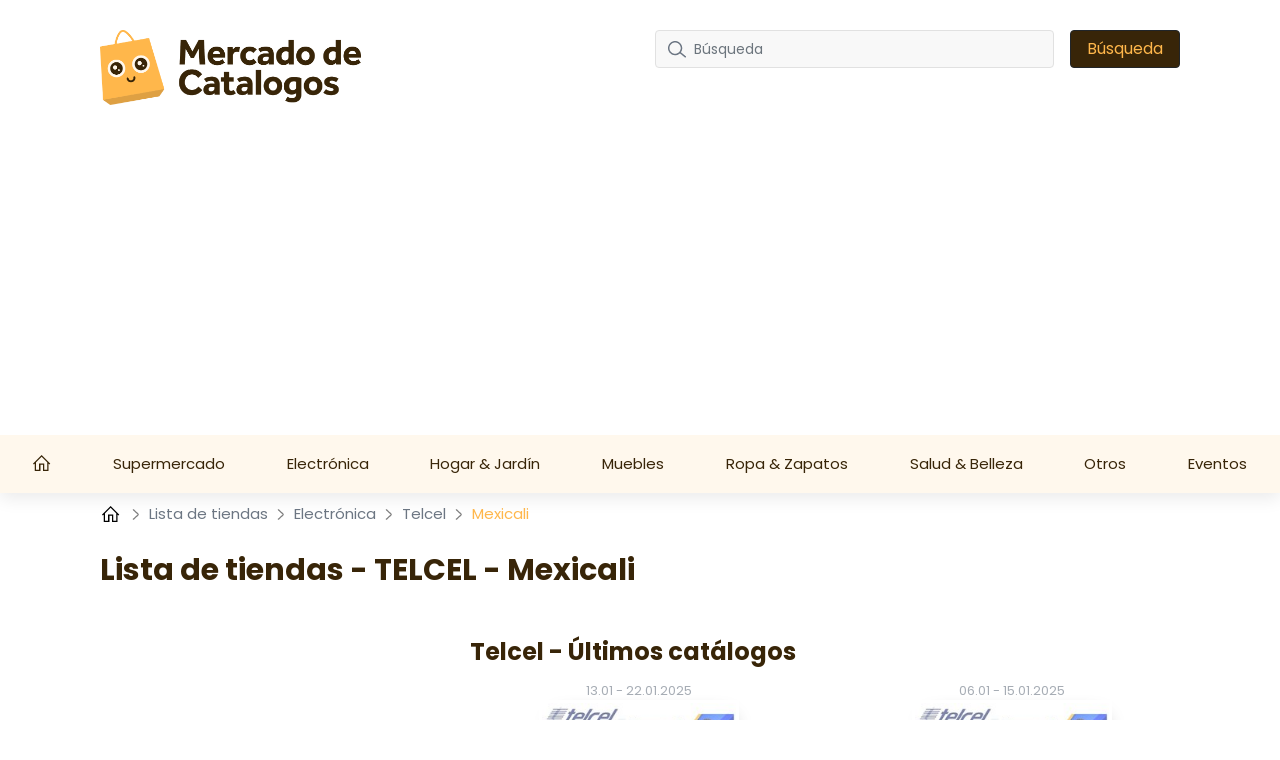

--- FILE ---
content_type: text/html; charset=UTF-8
request_url: https://mercadodecatalogos.com/tiendas/telcel/mexicali
body_size: 15247
content:
<!DOCTYPE html>

<html lang="es-MX">


<head>
    <meta charset="UTF-8" />
    <meta http-equiv="X-UA-Compatible" content="IE=edge" />
    <!-- Required meta tags for responsive -->
    <meta name="viewport" content="width=device-width, initial-scale=1, shrink-to-fit=no" />
    
    <!-- The above 3 meta tags *must* come first in the head; any other head content must come *after* these tags -->
    <!-- Favicon and touch icons -->
    <link rel="shortcut icon" href="/build/template-6/images/favicon.6f4cb1bb.png" />
    <meta name="misapplication-TileColor" content="#ffffff" />
    <meta name="theme-color" content="#ffffff" />
    <!-- gmail verification -->
    <meta name="google-site-verification" content="" />

    
    
    <!-- Open Graph data -->
    <meta property="og:title" content="Tiendas TELCEL Mexicali - ℹ️ horarios de apertura - mercadodecatalogos.com " />
    <meta property="og:type" content="website" />

        <meta name="description" content="Tiendas Telcel en Mexicali. Direcciones, horario de apertura, catálogos de las ofertas actuales." />


    <!-- Website title -->
    <title>Tiendas TELCEL Mexicali - ℹ️ horarios de apertura - mercadodecatalogos.com </title>
        <link rel="canonical" href="https://mercadodecatalogos.com/tiendas/telcel/mexicali">

    

    <link rel="shortcut icon" href="/build/template-6/images/favicon.6f4cb1bb.png" />

    <!-- HTML5 shim and Respond.js for IE8 support of HTML5 elements and media queries -->
    <!-- WARNING: Respond.js doesn't work if you view the page via file:// -->
    <!--[if lt IE 9]>
    <script src="https://cdnjs.cloudflare.com/ajax/libs/html5shiv/3.7.3/html5shiv.min.js"></script>
    <script src="https://cdnjs.cloudflare.com/ajax/libs/respond.js/1.4.2/respond.min.js"></script>
    <![endif]-->

    <link rel="stylesheet" href="/build/template-6/app.8d99149f.css">

    <script type="text/javascript">
    var encore = {
        locale: 'es-MX',
        search: {},
        cs: {},
        gdpr: {},
        oneSignal: {},
        pushPushGo: {},
        mailchimp: {},
        s3Path: "https://static.mercadodecatalogos.com/",
        privacyPolicyPdfFilename: "privacy-policy.pdf",
        limitedByGDPR: "1" ? false : true,
        analytics: {},
        shop: {},
        device: 'mobile',
    };

    encore.search.pubId = 'partner-pub-5425935854077758';
    encore.search.styleId = '9946560303';

    encore.cs.debug = false;
    encore.cs.csacc = "US";
    encore.cs.serverTimeZone = "-7, -5";
    encore.cs.serverCountryCode = "MX";
    encore.cs.newsletterCountrySpecificEnabled = "1";
    encore.cs.pushNotificationCountrySpecificEnabled = "1";
    encore.cs.addHomeScreenCountrySpecificEnabled = "1";

    encore.gdpr.isCookiePolicyActive = false;
    encore.gdpr.cookieConsentNotSet = false;
    encore.gdpr.newGdprPercentage = 0;
    encore.gdpr.isEnableCountrySpecificGDPR = "";

    encore.oneSignal.enabled = parseInt('') === 1 ? true : false;
    encore.oneSignal.appId = '7bd5aa5d-3e16-4a2c-a684-06409c821cd5';

    encore.pushPushGo.enabled = parseInt('1') === 1 ? true : false;
    encore.pushPushGo.appId = '61ea7ad07865e484fa9a5d46';

    encore.mailchimp.appId = '49facc2b5056029a0640b71e0';
    encore.mailchimp.delay = '90';
    encore.mailchimp.formUrl = 'https://mercadodecatalogos.us6.list-manage.com/subscribe/post?u=454d6b63a5c08b5c24c77a668&amp;amp;id=52faf42210&amp;amp;v_id=3531&amp;amp;f_id=009854e3f0';
    encore.mailchimp.gdprID = '72085';

    encore.analytics.ads_tracking_enabled = parseInt('1');
    encore.analytics.ads_tracking_click_conversion = 'AW-581184125/QPdwCJ27pckYEP3UkJUC';

    encore.shop.shopName = 'Telcel'
    encore.shop.shopSlug = '';
</script>

	    
    <script src="/build/template-6/runtime.96974f4a.js"></script><script src="/build/template-6/824.5b28facf.js"></script><script src="/build/template-6/app.3a0a3fd4.js"></script>

            <script async src="https://www.googletagmanager.com/gtag/js?id=UA-190348039-1"></script>
        <script>
            window.dataLayer = window.dataLayer || [];
            function gtag(){dataLayer.push(arguments);}
            $(document).ready(function(){
                window['ga-disable-UA-190348039-1'] = !encore.gdpr.analyticalEnabled;
                gtag("js", new Date());
                gtag("config", "UA-190348039-1");
            });
        </script>
            <script async src="https://www.googletagmanager.com/gtag/js?id=AW-581184125"></script>
        <script>
            window.dataLayer = window.dataLayer || [];
            function gtag(){dataLayer.push(arguments);}
            $(document).ready(function(){
                window['ga-disable-AW-581184125'] = !encore.gdpr.analyticalEnabled;
                gtag("js", new Date());
                gtag("config", "AW-581184125");
            });
        </script>
            <script async src="https://www.googletagmanager.com/gtag/js?id=G-S32VCJWQR6"></script>
        <script>
            window.dataLayer = window.dataLayer || [];
            function gtag(){dataLayer.push(arguments);}
            $(document).ready(function(){
                window['ga-disable-G-S32VCJWQR6'] = !encore.gdpr.analyticalEnabled;
                gtag("js", new Date());
                gtag("config", "G-S32VCJWQR6");
            });
        </script>
            <script async src="https://www.googletagmanager.com/gtag/js?id=G-MKF0721ZW0"></script>
        <script>
            window.dataLayer = window.dataLayer || [];
            function gtag(){dataLayer.push(arguments);}
            $(document).ready(function(){
                window['ga-disable-G-MKF0721ZW0'] = !encore.gdpr.analyticalEnabled;
                gtag("js", new Date());
                gtag("config", "G-MKF0721ZW0");
            });
        </script>
                            <script async src="https://pagead2.googlesyndication.com/pagead/js/adsbygoogle.js?client=ca-pub-5425935854077758"
     crossorigin="anonymous"></script> <meta name="verify-admitad" content="db135b36e8" />
                
    
    
</head>

<body>

    
<!-- Main Coding Start Here -->




<header class="header">
    <div class="top">
        <div class="container">
            <div class="row">
                <div class="logo-box template-6">
                    <a href="/">
                        <img src="https://static.mercadodecatalogos.com/images/logo.png" alt="logo" class="img-fluid" />
                    </a>
                </div>

                <div class="border-shadow"></div>

                <div class="header-search-row template-6">
                    <button class="navbar-toggler collapsed" type="button" data-bs-toggle="collapse" data-bs-target="#nav-toggle" aria-controls="nav-toggle"
                            aria-expanded="false" aria-label="Toggle navigation">
                        <i class="fas fa-bars"></i>
                    </button>

                    <form id="search-form" class="header-search d-none d-xl-flex align-items-center justify-content-xl-end"
                          method="GET" action="/busqueda">
                        <div class="" id="searchBox">
                            <input name="query" type="text" class="form-control search-control me-3"
                                   placeholder="Búsqueda"/>
                            <button type="submit" class="btn btn-dark px-3">Búsqueda</button>
                        </div>
                        <i class="fas fa-search navbar-toggler" data-bs-toggle="collapse" data-bs-target="#searchBox" aria-controls="#searchBox"></i>
                    </form>
                    <div class="d-none d-xl-flex">
                        <div id="invalid-query" class="invalid-feedback">
                            La pregunta tiene que ser entre 2 y 50 carácteres                        </div>
                    </div>
                </div>
            </div>
        </div>
    </div>
    <div class="red-shadow"></div>
    <nav class="navbar navbar-expand-xl py-xl-0 border-0">
        <div class="navbar-menu">
            <div class="navbar-container wide">
                <div class="collapse  navbar-collapse" id="nav-toggle">
                    <ul class="navbar-nav align-items-xl-stretch justify-content-xl-between w-100 pb-2 pb-lg-0">
                        <li class="nav-item">
                            <a class="nav-link" href="/">
                                                                    <svg style="margin-top: -4px;" width="18" height="18" viewBox="0 0 18 16" fill="none" xmlns="http://www.w3.org/2000/svg">
    <path d="M8.63985 0L8.18704 0.432654L0 8.6197L0.906243 9.52594L1.71235 8.71794V16H7.3803V9.70228H9.89939V16H15.5673V8.71794L16.3741 9.52531L17.2797 8.6197L9.09266 0.432654L8.63985 0ZM8.63985 1.79107L14.3078 7.45903V14.7405H11.1589V8.44273H6.12076V14.7405H2.9719V7.4584L8.63985 1.79107Z" fill="white" />
</svg>
                                                            </a>
                        </li>

                        
                        
                                                    <li class="nav-item dropdown has-megamenu">
                                <a class="nav-link d-none d-lg-block" href="/supermercado">
                                    Supermercado
                                </a>
                                <a class="nav-link nav-link-mobile d-md-block d-lg-none" href="/supermercado"  data-bs-toggle="dropdown">
                                    Supermercado
                                </a>
                                <div class="dropdown-menu megamenu" >
                                    <div class="row g-3">
                                                                                <a href="/7-eleven" class="col-lg-3 dropdown-position">
                                             7-Eleven
                                        </a>
                                                                            <a href="/alsuper" class="col-lg-3 dropdown-position">
                                             Alsuper
                                        </a>
                                                                            <a href="/bodega-aurrera" class="col-lg-3 dropdown-position">
                                             Bodega Aurrera
                                        </a>
                                                                            <a href="/calimax" class="col-lg-3 dropdown-position">
                                             Calimax
                                        </a>
                                                                            <a href="/casa-ley" class="col-lg-3 dropdown-position">
                                             Casa Ley
                                        </a>
                                                                            <a href="/chedraui" class="col-lg-3 dropdown-position">
                                             Chedraui
                                        </a>
                                                                            <a href="/costco" class="col-lg-3 dropdown-position">
                                             Costco
                                        </a>
                                                                            <a href="/heb" class="col-lg-3 dropdown-position">
                                             HEB
                                        </a>
                                                                            <a href="/la-comer" class="col-lg-3 dropdown-position">
                                             La Comer
                                        </a>
                                                                            <a href="/oxxo" class="col-lg-3 dropdown-position">
                                             Oxxo
                                        </a>
                                                                            <a href="/s-mart" class="col-lg-3 dropdown-position">
                                             S-Mart
                                        </a>
                                                                            <a href="/soriana" class="col-lg-3 dropdown-position">
                                             Soriana
                                        </a>
                                                                            <a href="/walmart" class="col-lg-3 dropdown-position">
                                             Walmart
                                        </a>
                                                                            <a href="/walmart-express" class="col-lg-3 dropdown-position">
                                             Walmart Express
                                        </a>
                                                                        </div>
                                </div>
                            </li>
                                                    <li class="nav-item dropdown has-megamenu">
                                <a class="nav-link d-none d-lg-block" href="/electronica">
                                    Electrónica
                                </a>
                                <a class="nav-link nav-link-mobile d-md-block d-lg-none" href="/electronica"  data-bs-toggle="dropdown">
                                    Electrónica
                                </a>
                                <div class="dropdown-menu megamenu" >
                                    <div class="row g-3">
                                                                                <a href="/mobo" class="col-lg-3 dropdown-position">
                                             Mobo
                                        </a>
                                                                            <a href="/office-depot" class="col-lg-3 dropdown-position">
                                             Office Depot
                                        </a>
                                                                            <a href="/radioshack" class="col-lg-3 dropdown-position">
                                             RadioShack
                                        </a>
                                                                            <a href="/sams-club" class="col-lg-3 dropdown-position">
                                             Sam&#039;s Club
                                        </a>
                                                                            <a href="/steren" class="col-lg-3 dropdown-position">
                                             Steren
                                        </a>
                                                                            <a href="/telcel" class="col-lg-3 dropdown-position">
                                             Telcel
                                        </a>
                                                                            <a href="/telmex" class="col-lg-3 dropdown-position">
                                             Telmex
                                        </a>
                                                                        </div>
                                </div>
                            </li>
                                                    <li class="nav-item dropdown has-megamenu">
                                <a class="nav-link d-none d-lg-block" href="/hogar-jardin">
                                    Hogar &amp; Jardín
                                </a>
                                <a class="nav-link nav-link-mobile d-md-block d-lg-none" href="/hogar-jardin"  data-bs-toggle="dropdown">
                                    Hogar &amp; Jardín
                                </a>
                                <div class="dropdown-menu megamenu" >
                                    <div class="row g-3">
                                                                                <a href="/betterware" class="col-lg-3 dropdown-position">
                                             Betterware
                                        </a>
                                                                            <a href="/home-depot" class="col-lg-3 dropdown-position">
                                             Home Depot
                                        </a>
                                                                            <a href="/home-interiors" class="col-lg-3 dropdown-position">
                                             Home Interiors
                                        </a>
                                                                            <a href="/vianney" class="col-lg-3 dropdown-position">
                                             Vianney
                                        </a>
                                                                        </div>
                                </div>
                            </li>
                                                    <li class="nav-item dropdown has-megamenu">
                                <a class="nav-link d-none d-lg-block" href="/muebles">
                                    Muebles
                                </a>
                                <a class="nav-link nav-link-mobile d-md-block d-lg-none" href="/muebles"  data-bs-toggle="dropdown">
                                    Muebles
                                </a>
                                <div class="dropdown-menu megamenu" >
                                    <div class="row g-3">
                                                                                <a href="/colchas-concord" class="col-lg-3 dropdown-position">
                                             Colchas Concord
                                        </a>
                                                                            <a href="/muebles-america" class="col-lg-3 dropdown-position">
                                             Muebles America
                                        </a>
                                                                            <a href="/muebles-dico" class="col-lg-3 dropdown-position">
                                             Muebles Dico
                                        </a>
                                                                        </div>
                                </div>
                            </li>
                                                    <li class="nav-item dropdown has-megamenu">
                                <a class="nav-link d-none d-lg-block" href="/ropa-zapatos">
                                    Ropa &amp; Zapatos
                                </a>
                                <a class="nav-link nav-link-mobile d-md-block d-lg-none" href="/ropa-zapatos"  data-bs-toggle="dropdown">
                                    Ropa &amp; Zapatos
                                </a>
                                <div class="dropdown-menu megamenu" >
                                    <div class="row g-3">
                                                                                <a href="/andrea" class="col-lg-3 dropdown-position">
                                             Andrea
                                        </a>
                                                                            <a href="/bershka" class="col-lg-3 dropdown-position">
                                             Bershka
                                        </a>
                                                                            <a href="/cklass" class="col-lg-3 dropdown-position">
                                             Cklass
                                        </a>
                                                                            <a href="/ilusion" class="col-lg-3 dropdown-position">
                                             Ilusion
                                        </a>
                                                                            <a href="/impuls" class="col-lg-3 dropdown-position">
                                             Impuls
                                        </a>
                                                                            <a href="/liverpool" class="col-lg-3 dropdown-position">
                                             Liverpool
                                        </a>
                                                                            <a href="/mundo-terra" class="col-lg-3 dropdown-position">
                                             Mundo Terra
                                        </a>
                                                                            <a href="/price-shoes" class="col-lg-3 dropdown-position">
                                             Price Shoes
                                        </a>
                                                                            <a href="/privalia" class="col-lg-3 dropdown-position">
                                             Privalia
                                        </a>
                                                                            <a href="/sc-pakar" class="col-lg-3 dropdown-position">
                                             SC Pakar
                                        </a>
                                                                            <a href="/sears" class="col-lg-3 dropdown-position">
                                             SEARS
                                        </a>
                                                                            <a href="/suburbia" class="col-lg-3 dropdown-position">
                                             Suburbia
                                        </a>
                                                                            <a href="/waldos" class="col-lg-3 dropdown-position">
                                             Waldo&#039;s
                                        </a>
                                                                        </div>
                                </div>
                            </li>
                                                    <li class="nav-item dropdown has-megamenu">
                                <a class="nav-link d-none d-lg-block" href="/salud-belleza">
                                    Salud &amp; Belleza
                                </a>
                                <a class="nav-link nav-link-mobile d-md-block d-lg-none" href="/salud-belleza"  data-bs-toggle="dropdown">
                                    Salud &amp; Belleza
                                </a>
                                <div class="dropdown-menu megamenu" >
                                    <div class="row g-3">
                                                                                <a href="/avon" class="col-lg-3 dropdown-position">
                                             Avon
                                        </a>
                                                                            <a href="/cyzone" class="col-lg-3 dropdown-position">
                                             Cyzone
                                        </a>
                                                                            <a href="/esika" class="col-lg-3 dropdown-position">
                                             Esika
                                        </a>
                                                                            <a href="/farmacia-benavides" class="col-lg-3 dropdown-position">
                                             Farmacia Benavides
                                        </a>
                                                                            <a href="/farmacia-guadalajara" class="col-lg-3 dropdown-position">
                                             Farmacia Guadalajara
                                        </a>
                                                                            <a href="/farmacias-del-ahorro" class="col-lg-3 dropdown-position">
                                             Farmacias del Ahorro
                                        </a>
                                                                            <a href="/farmacias-similares" class="col-lg-3 dropdown-position">
                                             Farmacias Similares
                                        </a>
                                                                            <a href="/fuller" class="col-lg-3 dropdown-position">
                                             Fuller
                                        </a>
                                                                            <a href="/jafra" class="col-lg-3 dropdown-position">
                                             Jafra
                                        </a>
                                                                            <a href="/lbel" class="col-lg-3 dropdown-position">
                                             L&#039;BEL
                                        </a>
                                                                            <a href="/mary-kay" class="col-lg-3 dropdown-position">
                                             Mary Kay
                                        </a>
                                                                            <a href="/natura" class="col-lg-3 dropdown-position">
                                             Natura
                                        </a>
                                                                            <a href="/oriflame" class="col-lg-3 dropdown-position">
                                             Oriflame
                                        </a>
                                                                            <a href="/yves-rocher" class="col-lg-3 dropdown-position">
                                             Yves Rocher
                                        </a>
                                                                        </div>
                                </div>
                            </li>
                                                    <li class="nav-item dropdown has-megamenu">
                                <a class="nav-link d-none d-lg-block" href="/otros">
                                    Otros
                                </a>
                                <a class="nav-link nav-link-mobile d-md-block d-lg-none" href="/otros"  data-bs-toggle="dropdown">
                                    Otros
                                </a>
                                <div class="dropdown-menu megamenu" >
                                    <div class="row g-3">
                                                                                <a href="/autozone" class="col-lg-3 dropdown-position">
                                             AutoZone
                                        </a>
                                                                            <a href="/coppel" class="col-lg-3 dropdown-position">
                                             Coppel
                                        </a>
                                                                            <a href="/woolworth" class="col-lg-3 dropdown-position">
                                             Del Sol Woolworth
                                        </a>
                                                                            <a href="/famsa" class="col-lg-3 dropdown-position">
                                             Famsa
                                        </a>
                                                                            <a href="/hemsa" class="col-lg-3 dropdown-position">
                                             HEMSA
                                        </a>
                                                                            <a href="/infra" class="col-lg-3 dropdown-position">
                                             Infra
                                        </a>
                                                                            <a href="/la-europea" class="col-lg-3 dropdown-position">
                                             La Europea
                                        </a>
                                                                            <a href="/tupperware" class="col-lg-3 dropdown-position">
                                             Tupperware
                                        </a>
                                                                        </div>
                                </div>
                            </li>
                        
                                                    <li class="nav-item">
                                <a
                                    class="nav-link"
                                    href="/eventos"
                                >Eventos</a>
                            </li>
                                            </ul>

                    <div class="search-form d-xl-none w-100 pe-2">
                        <form id="search-form-collapse" method="GET" action="/busqueda">
                            <div class="inner-addon right-addon">
                                <button class="border-0" type="submit">
                                    <i class="fas fa-search"></i>
                                </button>
                                <input name="query" type="text" class="form-control search-control" placeholder="Búsqueda"/>
                            </div>
                        </form>
                    </div>
                </div>
                <div class="search-form d-xl-none w-100 pe-2">
                    <form id="search-form-collapse" method="GET" action="/busqueda">
                        <div class="inner-addon right-addon">
                            <button class="border-0" type="submit">
                                <i class="fas fa-search"></i>
                            </button>
                            <input name="query" type="text" class="form-control search-control" placeholder="Búsqueda"/>
                        </div>
                    </form>
                    <div id="invalid-query-collapse" class="invalid-feedback">
                        La pregunta tiene que ser entre 2 y 50 carácteres                    </div>
                </div>
            </div>
        </div>
    </nav>
</header>
    <div class="shop-base shop-base-shop-in-city">
        <section>
            <div class="breadcrumbArea">
    <div class="container">
        <div class="row">
            <div class="col-md-12">
                <nav aria-label="breadcrumb" class="breadcrumb">
                    <ul>
                        <li class="breadcrumb-item">
                            <a href="/">
                                <svg style="margin-top: -4px;" width="20" height="20" viewBox="-2 0 20 14" fill="none" xmlns="http://www.w3.org/2000/svg">
    <path d="M8.63985 0L8.18704 0.432654L0 8.6197L0.906243 9.52594L1.71235 8.71794V16H7.3803V9.70228H9.89939V16H15.5673V8.71794L16.3741 9.52531L17.2797 8.6197L9.09266 0.432654L8.63985 0ZM8.63985 1.79107L14.3078 7.45903V14.7405H11.1589V8.44273H6.12076V14.7405H2.9719V7.4584L8.63985 1.79107Z" fill="black" />
</svg>
                            </a>
                        </li>
                                                    <li class="breadcrumb-item">
                                <svg class="right" width="8" height="13" viewBox="0 0 8 13" fill="none" xmlns="http://www.w3.org/2000/svg">
<path opacity="0.5" d="M1 1L6.19583 5.76285C6.6282 6.15918 6.6282 6.84082 6.19583 7.23715L1 12" stroke="black" stroke-width="1.5" stroke-linecap="round" stroke-linejoin="round"/>
</svg>

                                                                    <a href="/tiendas">
                                        Lista de tiendas
                                    </a>
                                                            </li>
                                                    <li class="breadcrumb-item">
                                <svg class="right" width="8" height="13" viewBox="0 0 8 13" fill="none" xmlns="http://www.w3.org/2000/svg">
<path opacity="0.5" d="M1 1L6.19583 5.76285C6.6282 6.15918 6.6282 6.84082 6.19583 7.23715L1 12" stroke="black" stroke-width="1.5" stroke-linecap="round" stroke-linejoin="round"/>
</svg>

                                                                    <a href="/tiendas/electronica">
                                        Electrónica
                                    </a>
                                                            </li>
                                                    <li class="breadcrumb-item">
                                <svg class="right" width="8" height="13" viewBox="0 0 8 13" fill="none" xmlns="http://www.w3.org/2000/svg">
<path opacity="0.5" d="M1 1L6.19583 5.76285C6.6282 6.15918 6.6282 6.84082 6.19583 7.23715L1 12" stroke="black" stroke-width="1.5" stroke-linecap="round" stroke-linejoin="round"/>
</svg>

                                                                    <a href="/tiendas/telcel">
                                        Telcel
                                    </a>
                                                            </li>
                                                    <li class="breadcrumb-item">
                                <svg class="right" width="8" height="13" viewBox="0 0 8 13" fill="none" xmlns="http://www.w3.org/2000/svg">
<path opacity="0.5" d="M1 1L6.19583 5.76285C6.6282 6.15918 6.6282 6.84082 6.19583 7.23715L1 12" stroke="black" stroke-width="1.5" stroke-linecap="round" stroke-linejoin="round"/>
</svg>

                                                                    Mexicali
                                                            </li>
                                            </ul>
                </nav>
            </div>
        </div>
    </div>
</div>
        </section>
        <div id="adStoresPageLeft" style="position: absolute;">
            
    
            </div>
        <div id="adStoresPageRight" style="position: absolute;">
            
    
            </div>
        <div class="shop-base-container">
            <section>
                <div class="container">
                    
    
                        
    
                        <h1 class="shop-base-header">Lista de tiendas - TELCEL - Mexicali</h1>

                    <div class="row">
                        <div class="col-sm-4 col-12 shop-base-brand-logo-wrapper">
                            <a href="/telcel">
                                <img
                                        class="shop-base-brand-logo"
                                        src="https://static.mercadodecatalogos.com/images/shops/telcel-thumbnail-small.png"
                                        alt="Telcel"
                                >
                            </a>
                        </div>
                        <div class="col-sm-8 col-12">
                            <h2 class="shop-base-subheader">Telcel - Últimos catálogos</h2>
                            <div class="row">
                                                                    <div class="col-6 promotion-element">
                                        <a class="promotion-link"
   href="/telcel/telcel-catalogo-b79fe58198-0" >
    <div class="promotion-box shopItem border-0 promotion-is-active not-active">
        
        
                    <div class="promotion-date">
                                <span class="promotion-start-date">13.01</span>
                <span class="promotion-date-separator">-</span>
                <span class="promotion-end-date">22.01.2025</span>
            </div>
        
                    <div class="picture">
                <img class="img promotion-thumbnail"
                     alt="Catálogo Telcel 13.01.2025 - 22.01.2025"
                     src="https://static.mercadodecatalogos.com/images/promotions/telcel/smartphones-y-telefonos-es-momento-de-estrenar-telcel-b79fe58198/thumbnail-small-9acff2fba47a.jpg">
            </div>
            </div>
</a>
                                    </div>
                                                                    <div class="col-6 promotion-element">
                                        <a class="promotion-link"
   href="/telcel/telcel-catalogo-1cc4879861-0" >
    <div class="promotion-box shopItem border-0 promotion-is-active not-active">
        
        
                    <div class="promotion-date">
                                <span class="promotion-start-date">06.01</span>
                <span class="promotion-date-separator">-</span>
                <span class="promotion-end-date">15.01.2025</span>
            </div>
        
                    <div class="picture">
                <img class="img promotion-thumbnail"
                     alt="Catálogo Telcel 06.01.2025 - 15.01.2025"
                     src="https://static.mercadodecatalogos.com/images/promotions/telcel/smartphones-y-telefonos-es-momento-de-estrenar-telcel-1cc4879861/thumbnail-small-ae8945726245.jpg">
            </div>
            </div>
</a>
                                    </div>
                                                            </div>
                            
    
                                <div class="row">
                                <div class="col-12 gx-2">
                                    <a
                                            class="btn viewFlyerBtn btn-big d-block"
                                            href="/telcel"
                                    >
                                        Haz clic aquí para ver todos los catálogos                                    </a>
                                </div>
                            </div>
                        </div>
                    </div>
                </div>
            </section>

            <section>
                <div class="container">
                    <h2 class="shop-base-subheader">Tiendas TELCEL - Mexicali</h2>
                    <table class="table table-bordered shop-location-table">
    <thead>
        <tr>
            <th>Dirección</th>
            <th>Horarios de apertura</th>
        </tr>
    </thead>
    <tbody>
                    <tr>
                <td>Calle Ignacio Manuel Altamirano , 21000 Mexicali, México</td>
                <td>
                                    </td>
            </tr>
                    <tr>
                <td>Calzada Justo Sierra , 21000 Mexicali, México</td>
                <td>
                                    </td>
            </tr>
                    <tr>
                <td>Carretera Mexicali-Tecate , 21000 Mexicali, México</td>
                <td>
                                    </td>
            </tr>
            </tbody>
</table>

                                            <h2 class="shop-base-subheader">Tiendas por ciudad</h2>
                        <div class="city-list">
            <a
    href="/tiendas/telcel/tijuana"
    class="city-tile"
>
    Tijuana
</a>
            <a
    href="/tiendas/telcel/san-luis-potosi"
    class="city-tile"
>
    San Luis Potosí
</a>
            <a
    href="/tiendas/telcel/tepic"
    class="city-tile"
>
    Tepic
</a>
            <a
    href="/tiendas/telcel/zapopan"
    class="city-tile"
>
    Zapopan
</a>
            <a
    href="/tiendas/telcel/guadalupe"
    class="city-tile"
>
    Guadalupe
</a>
            <a
    href="/tiendas/telcel/mazatlan"
    class="city-tile"
>
    Mazatlán
</a>
            <a
    href="/tiendas/telcel/orizaba"
    class="city-tile"
>
    Orizaba
</a>
            <a
    href="/tiendas/telcel/chihuahua"
    class="city-tile"
>
    Chihuahua
</a>
            <a
    href="/tiendas/telcel/tapachula"
    class="city-tile"
>
    Tapachula
</a>
            <a
    href="/tiendas/telcel/merida"
    class="city-tile"
>
    Mérida
</a>
            <a
    href="/tiendas/telcel/santiago-de-queretaro"
    class="city-tile"
>
    Santiago de Querétaro
</a>
            <a
    href="/tiendas/telcel/puerto-vallarta"
    class="city-tile"
>
    Puerto Vallarta
</a>
            <a
    href="/tiendas/telcel/valladolid"
    class="city-tile"
>
    Valladolid
</a>
            <a
    href="/tiendas/telcel/tlaxcala"
    class="city-tile"
>
    Tlaxcala
</a>
            <a
    href="/tiendas/telcel/guadalajara"
    class="city-tile"
>
    Guadalajara
</a>
            <a
    href="/tiendas/telcel/playa-del-carmen"
    class="city-tile"
>
    Playa del Carmen
</a>
            <a
    href="/tiendas/telcel/monterrey"
    class="city-tile"
>
    Monterrey
</a>
            <a
    href="/tiendas/telcel/oaxaca"
    class="city-tile"
>
    Oaxaca
</a>
            <a
    href="/tiendas/telcel/mexicali"
    class="city-tile"
>
    Mexicali
</a>
            <a
    href="/tiendas/telcel/san-nicolas-de-los-garza"
    class="city-tile"
>
    San Nicolás de los Garza
</a>
    </div>
                    
                    <h2 class="shop-base-subheader">Marcas populares</h2>
                    <div class="shop-list">
            <a
    href="/tiendas/home-depot/mexicali"
    class="shop-tile"
>
    <img
        class="img-fluid shop-tile-image"
        src="https://static.mercadodecatalogos.com/images/shops/home-depot-thumbnail-small.png"
        alt="Home Depot"
    >
    <h5 class="shop-tile-title">Home Depot</h5>
</a>
            <a
    href="/tiendas/andrea/mexicali"
    class="shop-tile"
>
    <img
        class="img-fluid shop-tile-image"
        src="https://static.mercadodecatalogos.com/images/shops/andrea-thumbnail-small.png"
        alt="Andrea"
    >
    <h5 class="shop-tile-title">Andrea</h5>
</a>
            <a
    href="/tiendas/muebles-dico/mexicali"
    class="shop-tile"
>
    <img
        class="img-fluid shop-tile-image"
        src="https://static.mercadodecatalogos.com/images/shops/muebles-dico-thumbnail-small.png"
        alt="Muebles Dico"
    >
    <h5 class="shop-tile-title">Muebles Dico</h5>
</a>
            <a
    href="/tiendas/cklass/mexicali"
    class="shop-tile"
>
    <img
        class="img-fluid shop-tile-image"
        src="https://static.mercadodecatalogos.com/images/shops/cklass-thumbnail-small.png"
        alt="Cklass"
    >
    <h5 class="shop-tile-title">Cklass</h5>
</a>
            <a
    href="/tiendas/soriana/mexicali"
    class="shop-tile"
>
    <img
        class="img-fluid shop-tile-image"
        src="https://static.mercadodecatalogos.com/images/shops/soriana-thumbnail-small.png"
        alt="Soriana"
    >
    <h5 class="shop-tile-title">Soriana</h5>
</a>
            <a
    href="/tiendas/sams-club/mexicali"
    class="shop-tile"
>
    <img
        class="img-fluid shop-tile-image"
        src="https://static.mercadodecatalogos.com/images/shops/sams-club-thumbnail-small.png"
        alt="Sam&#039;s Club"
    >
    <h5 class="shop-tile-title">Sam&#039;s Club</h5>
</a>
            <a
    href="/tiendas/s-mart/mexicali"
    class="shop-tile"
>
    <img
        class="img-fluid shop-tile-image"
        src="https://static.mercadodecatalogos.com/images/shops/s-mart-thumbnail-small.png"
        alt="S-Mart"
    >
    <h5 class="shop-tile-title">S-Mart</h5>
</a>
            <a
    href="/tiendas/casa-ley/mexicali"
    class="shop-tile"
>
    <img
        class="img-fluid shop-tile-image"
        src="https://static.mercadodecatalogos.com/images/shops/casa-ley-thumbnail-small.png"
        alt="Casa Ley"
    >
    <h5 class="shop-tile-title">Casa Ley</h5>
</a>
            <a
    href="/tiendas/tupperware/mexicali"
    class="shop-tile"
>
    <img
        class="img-fluid shop-tile-image"
        src="https://static.mercadodecatalogos.com/images/shops/tupperware-thumbnail-small.png"
        alt="Tupperware"
    >
    <h5 class="shop-tile-title">Tupperware</h5>
</a>
            <a
    href="/tiendas/waldos/mexicali"
    class="shop-tile"
>
    <img
        class="img-fluid shop-tile-image"
        src="https://static.mercadodecatalogos.com/images/shops/waldos-thumbnail-small.png"
        alt="Waldo&#039;s"
    >
    <h5 class="shop-tile-title">Waldo&#039;s</h5>
</a>
            <a
    href="/tiendas/colchas-concord/mexicali"
    class="shop-tile"
>
    <img
        class="img-fluid shop-tile-image"
        src="https://static.mercadodecatalogos.com/images/shops/colchas-concord-thumbnail-small.png"
        alt="Colchas Concord"
    >
    <h5 class="shop-tile-title">Colchas Concord</h5>
</a>
            <a
    href="/tiendas/steren/mexicali"
    class="shop-tile"
>
    <img
        class="img-fluid shop-tile-image"
        src="https://static.mercadodecatalogos.com/images/shops/steren-thumbnail-small.png"
        alt="Steren"
    >
    <h5 class="shop-tile-title">Steren</h5>
</a>
            <a
    href="/tiendas/avon/mexicali"
    class="shop-tile"
>
    <img
        class="img-fluid shop-tile-image"
        src="https://static.mercadodecatalogos.com/images/shops/avon-thumbnail-small.png"
        alt="Avon"
    >
    <h5 class="shop-tile-title">Avon</h5>
</a>
            <a
    href="/tiendas/heb/mexicali"
    class="shop-tile"
>
    <img
        class="img-fluid shop-tile-image"
        src="https://static.mercadodecatalogos.com/images/shops/heb-thumbnail-small.png"
        alt="HEB"
    >
    <h5 class="shop-tile-title">HEB</h5>
</a>
            <a
    href="/tiendas/costco/mexicali"
    class="shop-tile"
>
    <img
        class="img-fluid shop-tile-image"
        src="https://static.mercadodecatalogos.com/images/shops/costco-thumbnail-small.png"
        alt="Costco"
    >
    <h5 class="shop-tile-title">Costco</h5>
</a>
            <a
    href="/tiendas/home-interiors/mexicali"
    class="shop-tile"
>
    <img
        class="img-fluid shop-tile-image"
        src="https://static.mercadodecatalogos.com/images/shops/home-interiors-thumbnail-small.png"
        alt="Home Interiors"
    >
    <h5 class="shop-tile-title">Home Interiors</h5>
</a>
            <a
    href="/tiendas/chedraui/mexicali"
    class="shop-tile"
>
    <img
        class="img-fluid shop-tile-image"
        src="https://static.mercadodecatalogos.com/images/shops/chedraui-thumbnail-small.png"
        alt="Chedraui"
    >
    <h5 class="shop-tile-title">Chedraui</h5>
</a>
            <a
    href="/tiendas/betterware/mexicali"
    class="shop-tile"
>
    <img
        class="img-fluid shop-tile-image"
        src="https://static.mercadodecatalogos.com/images/shops/betterware-thumbnail-small.png"
        alt="Betterware"
    >
    <h5 class="shop-tile-title">Betterware</h5>
</a>
            <a
    href="/tiendas/woolworth/mexicali"
    class="shop-tile"
>
    <img
        class="img-fluid shop-tile-image"
        src="https://static.mercadodecatalogos.com/images/shops/woolworth-thumbnail-small.png"
        alt="Del Sol Woolworth"
    >
    <h5 class="shop-tile-title">Del Sol Woolworth</h5>
</a>
            <a
    href="/tiendas/famsa/mexicali"
    class="shop-tile"
>
    <img
        class="img-fluid shop-tile-image"
        src="https://static.mercadodecatalogos.com/images/shops/famsa-thumbnail-small.png"
        alt="Famsa"
    >
    <h5 class="shop-tile-title">Famsa</h5>
</a>
            <a
    href="/tiendas/price-shoes/mexicali"
    class="shop-tile"
>
    <img
        class="img-fluid shop-tile-image"
        src="https://static.mercadodecatalogos.com/images/shops/price-shoes-thumbnail-small.png"
        alt="Price Shoes"
    >
    <h5 class="shop-tile-title">Price Shoes</h5>
</a>
            <a
    href="/tiendas/bodega-aurrera/mexicali"
    class="shop-tile"
>
    <img
        class="img-fluid shop-tile-image"
        src="https://static.mercadodecatalogos.com/images/shops/bodega-aurera-thumbnail-small.png"
        alt="Bodega Aurrera"
    >
    <h5 class="shop-tile-title">Bodega Aurrera</h5>
</a>
            <a
    href="/tiendas/vianney/mexicali"
    class="shop-tile"
>
    <img
        class="img-fluid shop-tile-image"
        src="https://static.mercadodecatalogos.com/images/shops/vianney-thumbnail-small.png"
        alt="Vianney"
    >
    <h5 class="shop-tile-title">Vianney</h5>
</a>
            <a
    href="/tiendas/alsuper/mexicali"
    class="shop-tile"
>
    <img
        class="img-fluid shop-tile-image"
        src="https://static.mercadodecatalogos.com/images/shops/alsuper-thumbnail-small.png"
        alt="Alsuper"
    >
    <h5 class="shop-tile-title">Alsuper</h5>
</a>
            <a
    href="/tiendas/mary-kay/mexicali"
    class="shop-tile"
>
    <img
        class="img-fluid shop-tile-image"
        src="https://static.mercadodecatalogos.com/images/shops/mary-kay-thumbnail-small.png"
        alt="Mary Kay"
    >
    <h5 class="shop-tile-title">Mary Kay</h5>
</a>
            <a
    href="/tiendas/sears/mexicali"
    class="shop-tile"
>
    <img
        class="img-fluid shop-tile-image"
        src="https://static.mercadodecatalogos.com/images/shops/sears-thumbnail-small.png"
        alt="SEARS"
    >
    <h5 class="shop-tile-title">SEARS</h5>
</a>
            <a
    href="/tiendas/ilusion/mexicali"
    class="shop-tile"
>
    <img
        class="img-fluid shop-tile-image"
        src="https://static.mercadodecatalogos.com/images/shops/ilusion-thumbnail-small.png"
        alt="Ilusion"
    >
    <h5 class="shop-tile-title">Ilusion</h5>
</a>
            <a
    href="/tiendas/coppel/mexicali"
    class="shop-tile"
>
    <img
        class="img-fluid shop-tile-image"
        src="https://static.mercadodecatalogos.com/images/shops/coppel-thumbnail-small.png"
        alt="Coppel"
    >
    <h5 class="shop-tile-title">Coppel</h5>
</a>
            <a
    href="/tiendas/lbel/mexicali"
    class="shop-tile"
>
    <img
        class="img-fluid shop-tile-image"
        src="https://static.mercadodecatalogos.com/images/shops/lbel-thumbnail-small.png"
        alt="L&#039;BEL"
    >
    <h5 class="shop-tile-title">L&#039;BEL</h5>
</a>
            <a
    href="/tiendas/telmex/mexicali"
    class="shop-tile"
>
    <img
        class="img-fluid shop-tile-image"
        src="https://static.mercadodecatalogos.com/images/shops/telmex-thumbnail-small.png"
        alt="Telmex"
    >
    <h5 class="shop-tile-title">Telmex</h5>
</a>
    </div>
                </div>
            </section>
        </div>

    </div>

    <div class="fixed-bottom ads-fixed">
        <div id="collapseAdsBottomFixedDesktop" class="collapseAds">
            
    
            </div>
        <div id="collapseAdsBottomFixedMobile" class="collapseAds">
            
    
            </div>
    </div>

<footer class="footer mt-auto">
    <div class="container">
        <div class="col-sm-12 copyRight">
            <div class="d-flex d-md-none">
                <div>
                    &copy; mercadodecatalogos.com 2026
                </div>
                                    <div role="button" class="ms-auto showNewsletterButton">
                        <i class="fa fa-envelope"></i>
                    </div>
                            </div>

            <div class="d-md-none">
                <hr class="mt-2">
            </div>
        </div>

        <div class="footer-top ps-sm-0 text-sm-start">
            <div class="row">
                                <div class="col-lg-4 col-md-6">
                    <div class="footer-box mb-md-5 mb-sm-0">
                        <div class="footer-title mb-3">Categorías</div>
                                                <ul class="link-list list-grid2 list-unstyled m-0">
                                                            <li class="mb-2 mb-md-3">
                                    <a href="/supermercado" class="d-block">
                                        <svg class="right-arrow" width="16" height="16" viewBox="0 0 16 16" xmlns="http://www.w3.org/2000/svg">
    <path fill-rule="evenodd" clip-rule="evenodd"
          d="M10.146 4.64604C10.1925 4.59948 10.2477 4.56253 10.3084 4.53733C10.3692 4.51212 10.4343 4.49915 10.5 4.49915C10.5658 4.49915 10.6309 4.51212 10.6917 4.53733C10.7524 4.56253 10.8076 4.59948 10.854 4.64604L13.854 7.64604C13.9006 7.69248 13.9375 7.74766 13.9628 7.80841C13.988 7.86915 14.0009 7.93427 14.0009 8.00004C14.0009 8.06581 13.988 8.13093 13.9628 8.19167C13.9375 8.25242 13.9006 8.30759 13.854 8.35404L10.854 11.354C10.7602 11.4479 10.6328 11.5007 10.5 11.5007C10.3673 11.5007 10.2399 11.4479 10.146 11.354C10.0522 11.2602 9.99941 11.1328 9.99941 11C9.99941 10.8673 10.0522 10.7399 10.146 10.646L12.793 8.00004L10.146 5.35404C10.0995 5.30759 10.0625 5.25242 10.0373 5.19167C10.0121 5.13093 9.99915 5.06581 9.99915 5.00004C9.99915 4.93427 10.0121 4.86915 10.0373 4.80841C10.0625 4.74766 10.0995 4.69248 10.146 4.64604Z"/>
    <path fill-rule="evenodd" clip-rule="evenodd"
          d="M2 8C2 7.86739 2.05268 7.74021 2.14645 7.64645C2.24021 7.55268 2.36739 7.5 2.5 7.5H13C13.1326 7.5 13.2598 7.55268 13.3536 7.64645C13.4473 7.74021 13.5 7.86739 13.5 8C13.5 8.13261 13.4473 8.25979 13.3536 8.35355C13.2598 8.44732 13.1326 8.5 13 8.5H2.5C2.36739 8.5 2.24021 8.44732 2.14645 8.35355C2.05268 8.25979 2 8.13261 2 8Z"/>
</svg>

                                        Supermercado
                                    </a>
                                </li>
                                                            <li class="mb-2 mb-md-3">
                                    <a href="/electronica" class="d-block">
                                        <svg class="right-arrow" width="16" height="16" viewBox="0 0 16 16" xmlns="http://www.w3.org/2000/svg">
    <path fill-rule="evenodd" clip-rule="evenodd"
          d="M10.146 4.64604C10.1925 4.59948 10.2477 4.56253 10.3084 4.53733C10.3692 4.51212 10.4343 4.49915 10.5 4.49915C10.5658 4.49915 10.6309 4.51212 10.6917 4.53733C10.7524 4.56253 10.8076 4.59948 10.854 4.64604L13.854 7.64604C13.9006 7.69248 13.9375 7.74766 13.9628 7.80841C13.988 7.86915 14.0009 7.93427 14.0009 8.00004C14.0009 8.06581 13.988 8.13093 13.9628 8.19167C13.9375 8.25242 13.9006 8.30759 13.854 8.35404L10.854 11.354C10.7602 11.4479 10.6328 11.5007 10.5 11.5007C10.3673 11.5007 10.2399 11.4479 10.146 11.354C10.0522 11.2602 9.99941 11.1328 9.99941 11C9.99941 10.8673 10.0522 10.7399 10.146 10.646L12.793 8.00004L10.146 5.35404C10.0995 5.30759 10.0625 5.25242 10.0373 5.19167C10.0121 5.13093 9.99915 5.06581 9.99915 5.00004C9.99915 4.93427 10.0121 4.86915 10.0373 4.80841C10.0625 4.74766 10.0995 4.69248 10.146 4.64604Z"/>
    <path fill-rule="evenodd" clip-rule="evenodd"
          d="M2 8C2 7.86739 2.05268 7.74021 2.14645 7.64645C2.24021 7.55268 2.36739 7.5 2.5 7.5H13C13.1326 7.5 13.2598 7.55268 13.3536 7.64645C13.4473 7.74021 13.5 7.86739 13.5 8C13.5 8.13261 13.4473 8.25979 13.3536 8.35355C13.2598 8.44732 13.1326 8.5 13 8.5H2.5C2.36739 8.5 2.24021 8.44732 2.14645 8.35355C2.05268 8.25979 2 8.13261 2 8Z"/>
</svg>

                                        Electrónica
                                    </a>
                                </li>
                                                            <li class="mb-2 mb-md-3">
                                    <a href="/hogar-jardin" class="d-block">
                                        <svg class="right-arrow" width="16" height="16" viewBox="0 0 16 16" xmlns="http://www.w3.org/2000/svg">
    <path fill-rule="evenodd" clip-rule="evenodd"
          d="M10.146 4.64604C10.1925 4.59948 10.2477 4.56253 10.3084 4.53733C10.3692 4.51212 10.4343 4.49915 10.5 4.49915C10.5658 4.49915 10.6309 4.51212 10.6917 4.53733C10.7524 4.56253 10.8076 4.59948 10.854 4.64604L13.854 7.64604C13.9006 7.69248 13.9375 7.74766 13.9628 7.80841C13.988 7.86915 14.0009 7.93427 14.0009 8.00004C14.0009 8.06581 13.988 8.13093 13.9628 8.19167C13.9375 8.25242 13.9006 8.30759 13.854 8.35404L10.854 11.354C10.7602 11.4479 10.6328 11.5007 10.5 11.5007C10.3673 11.5007 10.2399 11.4479 10.146 11.354C10.0522 11.2602 9.99941 11.1328 9.99941 11C9.99941 10.8673 10.0522 10.7399 10.146 10.646L12.793 8.00004L10.146 5.35404C10.0995 5.30759 10.0625 5.25242 10.0373 5.19167C10.0121 5.13093 9.99915 5.06581 9.99915 5.00004C9.99915 4.93427 10.0121 4.86915 10.0373 4.80841C10.0625 4.74766 10.0995 4.69248 10.146 4.64604Z"/>
    <path fill-rule="evenodd" clip-rule="evenodd"
          d="M2 8C2 7.86739 2.05268 7.74021 2.14645 7.64645C2.24021 7.55268 2.36739 7.5 2.5 7.5H13C13.1326 7.5 13.2598 7.55268 13.3536 7.64645C13.4473 7.74021 13.5 7.86739 13.5 8C13.5 8.13261 13.4473 8.25979 13.3536 8.35355C13.2598 8.44732 13.1326 8.5 13 8.5H2.5C2.36739 8.5 2.24021 8.44732 2.14645 8.35355C2.05268 8.25979 2 8.13261 2 8Z"/>
</svg>

                                        Hogar &amp; Jardín
                                    </a>
                                </li>
                                                            <li class="mb-2 mb-md-3">
                                    <a href="/muebles" class="d-block">
                                        <svg class="right-arrow" width="16" height="16" viewBox="0 0 16 16" xmlns="http://www.w3.org/2000/svg">
    <path fill-rule="evenodd" clip-rule="evenodd"
          d="M10.146 4.64604C10.1925 4.59948 10.2477 4.56253 10.3084 4.53733C10.3692 4.51212 10.4343 4.49915 10.5 4.49915C10.5658 4.49915 10.6309 4.51212 10.6917 4.53733C10.7524 4.56253 10.8076 4.59948 10.854 4.64604L13.854 7.64604C13.9006 7.69248 13.9375 7.74766 13.9628 7.80841C13.988 7.86915 14.0009 7.93427 14.0009 8.00004C14.0009 8.06581 13.988 8.13093 13.9628 8.19167C13.9375 8.25242 13.9006 8.30759 13.854 8.35404L10.854 11.354C10.7602 11.4479 10.6328 11.5007 10.5 11.5007C10.3673 11.5007 10.2399 11.4479 10.146 11.354C10.0522 11.2602 9.99941 11.1328 9.99941 11C9.99941 10.8673 10.0522 10.7399 10.146 10.646L12.793 8.00004L10.146 5.35404C10.0995 5.30759 10.0625 5.25242 10.0373 5.19167C10.0121 5.13093 9.99915 5.06581 9.99915 5.00004C9.99915 4.93427 10.0121 4.86915 10.0373 4.80841C10.0625 4.74766 10.0995 4.69248 10.146 4.64604Z"/>
    <path fill-rule="evenodd" clip-rule="evenodd"
          d="M2 8C2 7.86739 2.05268 7.74021 2.14645 7.64645C2.24021 7.55268 2.36739 7.5 2.5 7.5H13C13.1326 7.5 13.2598 7.55268 13.3536 7.64645C13.4473 7.74021 13.5 7.86739 13.5 8C13.5 8.13261 13.4473 8.25979 13.3536 8.35355C13.2598 8.44732 13.1326 8.5 13 8.5H2.5C2.36739 8.5 2.24021 8.44732 2.14645 8.35355C2.05268 8.25979 2 8.13261 2 8Z"/>
</svg>

                                        Muebles
                                    </a>
                                </li>
                                                    </ul>
                                            </div>
                </div>
                <div class="col-lg-4 col-md-6">
                                        <div class="footer-title more_category mb-3"></div>
                    <div class="footer-box mb-md-5 mb-sm-0">
                        <ul class="link-list list-grid2 list-unstyled">
                                                            <li class="mb-2 mb-md-3">
                                    <a href="/ropa-zapatos" class="d-block">
                                        <svg class="right-arrow" width="16" height="16" viewBox="0 0 16 16" xmlns="http://www.w3.org/2000/svg">
    <path fill-rule="evenodd" clip-rule="evenodd"
          d="M10.146 4.64604C10.1925 4.59948 10.2477 4.56253 10.3084 4.53733C10.3692 4.51212 10.4343 4.49915 10.5 4.49915C10.5658 4.49915 10.6309 4.51212 10.6917 4.53733C10.7524 4.56253 10.8076 4.59948 10.854 4.64604L13.854 7.64604C13.9006 7.69248 13.9375 7.74766 13.9628 7.80841C13.988 7.86915 14.0009 7.93427 14.0009 8.00004C14.0009 8.06581 13.988 8.13093 13.9628 8.19167C13.9375 8.25242 13.9006 8.30759 13.854 8.35404L10.854 11.354C10.7602 11.4479 10.6328 11.5007 10.5 11.5007C10.3673 11.5007 10.2399 11.4479 10.146 11.354C10.0522 11.2602 9.99941 11.1328 9.99941 11C9.99941 10.8673 10.0522 10.7399 10.146 10.646L12.793 8.00004L10.146 5.35404C10.0995 5.30759 10.0625 5.25242 10.0373 5.19167C10.0121 5.13093 9.99915 5.06581 9.99915 5.00004C9.99915 4.93427 10.0121 4.86915 10.0373 4.80841C10.0625 4.74766 10.0995 4.69248 10.146 4.64604Z"/>
    <path fill-rule="evenodd" clip-rule="evenodd"
          d="M2 8C2 7.86739 2.05268 7.74021 2.14645 7.64645C2.24021 7.55268 2.36739 7.5 2.5 7.5H13C13.1326 7.5 13.2598 7.55268 13.3536 7.64645C13.4473 7.74021 13.5 7.86739 13.5 8C13.5 8.13261 13.4473 8.25979 13.3536 8.35355C13.2598 8.44732 13.1326 8.5 13 8.5H2.5C2.36739 8.5 2.24021 8.44732 2.14645 8.35355C2.05268 8.25979 2 8.13261 2 8Z"/>
</svg>

                                        Ropa &amp; Zapatos
                                    </a>
                                </li>
                                                            <li class="mb-2 mb-md-3">
                                    <a href="/salud-belleza" class="d-block">
                                        <svg class="right-arrow" width="16" height="16" viewBox="0 0 16 16" xmlns="http://www.w3.org/2000/svg">
    <path fill-rule="evenodd" clip-rule="evenodd"
          d="M10.146 4.64604C10.1925 4.59948 10.2477 4.56253 10.3084 4.53733C10.3692 4.51212 10.4343 4.49915 10.5 4.49915C10.5658 4.49915 10.6309 4.51212 10.6917 4.53733C10.7524 4.56253 10.8076 4.59948 10.854 4.64604L13.854 7.64604C13.9006 7.69248 13.9375 7.74766 13.9628 7.80841C13.988 7.86915 14.0009 7.93427 14.0009 8.00004C14.0009 8.06581 13.988 8.13093 13.9628 8.19167C13.9375 8.25242 13.9006 8.30759 13.854 8.35404L10.854 11.354C10.7602 11.4479 10.6328 11.5007 10.5 11.5007C10.3673 11.5007 10.2399 11.4479 10.146 11.354C10.0522 11.2602 9.99941 11.1328 9.99941 11C9.99941 10.8673 10.0522 10.7399 10.146 10.646L12.793 8.00004L10.146 5.35404C10.0995 5.30759 10.0625 5.25242 10.0373 5.19167C10.0121 5.13093 9.99915 5.06581 9.99915 5.00004C9.99915 4.93427 10.0121 4.86915 10.0373 4.80841C10.0625 4.74766 10.0995 4.69248 10.146 4.64604Z"/>
    <path fill-rule="evenodd" clip-rule="evenodd"
          d="M2 8C2 7.86739 2.05268 7.74021 2.14645 7.64645C2.24021 7.55268 2.36739 7.5 2.5 7.5H13C13.1326 7.5 13.2598 7.55268 13.3536 7.64645C13.4473 7.74021 13.5 7.86739 13.5 8C13.5 8.13261 13.4473 8.25979 13.3536 8.35355C13.2598 8.44732 13.1326 8.5 13 8.5H2.5C2.36739 8.5 2.24021 8.44732 2.14645 8.35355C2.05268 8.25979 2 8.13261 2 8Z"/>
</svg>

                                        Salud &amp; Belleza
                                    </a>
                                </li>
                                                            <li class="mb-2 mb-md-3">
                                    <a href="/otros" class="d-block">
                                        <svg class="right-arrow" width="16" height="16" viewBox="0 0 16 16" xmlns="http://www.w3.org/2000/svg">
    <path fill-rule="evenodd" clip-rule="evenodd"
          d="M10.146 4.64604C10.1925 4.59948 10.2477 4.56253 10.3084 4.53733C10.3692 4.51212 10.4343 4.49915 10.5 4.49915C10.5658 4.49915 10.6309 4.51212 10.6917 4.53733C10.7524 4.56253 10.8076 4.59948 10.854 4.64604L13.854 7.64604C13.9006 7.69248 13.9375 7.74766 13.9628 7.80841C13.988 7.86915 14.0009 7.93427 14.0009 8.00004C14.0009 8.06581 13.988 8.13093 13.9628 8.19167C13.9375 8.25242 13.9006 8.30759 13.854 8.35404L10.854 11.354C10.7602 11.4479 10.6328 11.5007 10.5 11.5007C10.3673 11.5007 10.2399 11.4479 10.146 11.354C10.0522 11.2602 9.99941 11.1328 9.99941 11C9.99941 10.8673 10.0522 10.7399 10.146 10.646L12.793 8.00004L10.146 5.35404C10.0995 5.30759 10.0625 5.25242 10.0373 5.19167C10.0121 5.13093 9.99915 5.06581 9.99915 5.00004C9.99915 4.93427 10.0121 4.86915 10.0373 4.80841C10.0625 4.74766 10.0995 4.69248 10.146 4.64604Z"/>
    <path fill-rule="evenodd" clip-rule="evenodd"
          d="M2 8C2 7.86739 2.05268 7.74021 2.14645 7.64645C2.24021 7.55268 2.36739 7.5 2.5 7.5H13C13.1326 7.5 13.2598 7.55268 13.3536 7.64645C13.4473 7.74021 13.5 7.86739 13.5 8C13.5 8.13261 13.4473 8.25979 13.3536 8.35355C13.2598 8.44732 13.1326 8.5 13 8.5H2.5C2.36739 8.5 2.24021 8.44732 2.14645 8.35355C2.05268 8.25979 2 8.13261 2 8Z"/>
</svg>

                                        Otros
                                    </a>
                                </li>
                                                    </ul>
                    </div>
                                    </div>
                                    <div class="d-md-none mt-2">
                        <a href="/tiendas">
                            Lista de tiendas
                        </a>
                    </div>
                                <div class="d-md-none mt-2">
                    <a
                        class="me-3"
                        href="https://static.mercadodecatalogos.com/terms_and_conditions.pdf"
                        target="_blank"
                    >Términos y condiciones</a>
                </div>
                                    <div class="d-md-none mt-2">
                        <a
                            class="me-3 privacy-policy-link"
                            href="https://static.mercadodecatalogos.com/privacy-policy.pdf"
                            target="_blank"
                        >Política de privacidad</a>
                    </div>
                                                <div class="col-lg-4 col-md-6">
                    <div class="footer-box">
                        <a href="/" class=" d-none d-md-block">
                            <div class="footer-title">
                                <img src="https://static.mercadodecatalogos.com/images/footer_logo.png" alt="">
                            </div>
                        </a>
                        <p class="footer-desc mb-md-3 text-center d-none d-md-block">
                                                                                        El mejor sitio web que almacena cat&aacute;logos semanales de las mejores tiendas de todo M&eacute;xico. &iexcl;Descubre m&aacute;s informaci&oacute;n y noticias acerca de tus tiendas y manten informaci&oacute;n sobre los &uacute;ltimos descuentos y promociones! &iexcl;Ahorra con nosotros!
                                                    </p>
                    </div>
                </div>
            </div>
            <div class="row mt-2">
                <div class="col-12">
                    <ul class="nav">
                                            </ul>
                </div>
            </div>
        </div>
        <div class="col-sm-12 copyRight d-none d-md-block">
            <hr>
        </div>
        <div class="col-sm-12 copyRight d-none d-md-flex justify-content-start">
            <div>
                &copy; mercadodecatalogos.com 2026
            </div>
            <div class="ms-auto d-flex">
                                    <a
                        class="me-3"
                        href="/tiendas">
                        Lista de tiendas
                    </a>
                                <a
                    class="me-3"
                    href="https://static.mercadodecatalogos.com/terms_and_conditions.pdf"
                    target="_blank"
                >Términos y condiciones</a>
                                    <a
                        class="me-3 privacy-policy-link"
                        href="https://static.mercadodecatalogos.com/privacy-policy.pdf"
                        target="_blank"
                    >Política de privacidad</a>
                                                                    <a class="me-3" href="/advertising ">
                        Advertising                    </a>
                                                    <div role="button" class="showNewsletterButton">
                        <i class="fa fa-envelope"></i>
                        Newsletter
                    </div>
                            </div>
        </div>
    </div>
</footer>


<div class="footer_bottom">
    <div class="container text-center">
                    Por favor, ten en cuenta que las imágenes de los productos son con própositos ilustrativos únicamente. Los precios de descuento son buscados por el listado oficial de minoristas. Los descuentos son válidos en la fecha establecida o hasta agotar existencias. Estos sitios tienen que ser utilizados por motivos informativos solamente y no pueden ser utilizados para bienes exactos de acuerdo a estas especificaciones. Los precios pueden variar según la locación."            </div>
</div>

<div class="modal fade hide" id="mailchimpModal" data-bs-backdrop="static" data-bs-keyboard="false" tabindex="-1" role="dialog"
     aria-labelledby="cookie-disclaimer-modal-title">
    <div class="modal-dialog modal-dialog-centered modal-lg" role="document">
        <div class="modal-content">
            <div class="modal-header">
                <div class="modal-title h4" id="cookie-consent-modal-label">¿Quieres que te mantengamos informado de las últimas promociones? Regístrate para recibir notificaciones gratuitas!</div>
                <button type="button" class="close" data-dismiss="modal" aria-label="Close">
                    <span class="h1" aria-hidden="true">×</span>
                </button>
            </div>
            <!-- Begin Mailchimp Signup Form -->
            <link href="//cdn-images.mailchimp.com/embedcode/classic-071822.css" rel="stylesheet" type="text/css">
            <style type="text/css">
                #mc_embed_signup{background:#fff; clear:left; font:14px Helvetica,Arial,sans-serif;  }
                /* Add your own Mailchimp form style overrides in your site stylesheet or in this style block.
                   We recommend moving this block and the preceding CSS link to the HEAD of your HTML file. */
            </style>
            <style type="text/css">
                #mc-embedded-subscribe-form input[type=checkbox]{display: inline; width: auto;margin-right: 10px;}
                #mergeRow-gdpr {margin-top: 20px;}
                #mergeRow-gdpr fieldset label {font-weight: normal;}
                #mc-embedded-subscribe-form .mc_fieldset{border:none;min-height: 0px;padding-bottom:0px;}
            </style>
            <div id="mc_embed_signup">
                <form action="https://mercadodecatalogos.us6.list-manage.com/subscribe/post?u=454d6b63a5c08b5c24c77a668&amp;amp;id=52faf42210&amp;amp;v_id=3531&amp;amp;f_id=009854e3f0" method="post" id="mc-embedded-subscribe-form" name="mc-embedded-subscribe-form" class="validate" target="_blank" novalidate>
                    <div id="mc_embed_signup_scroll">
                        <div class="mc-field-group">
                            <label for="mce-EMAIL">Dirección de correo electrónico<span class="asterisk">*</span>
                            </label>
                            <input value="" name="EMAIL" id="mce-EMAIL">
                            <div id="mce-EMAIL-error" class="mce_inline_error" style="display: none;">Introduzca una dirección de correo electrónico válida</div>
                            <div id="mce-EMAIL-domain-error" class="mce_inline_error" style="display: none;"><strong id="EMAIL-domain-label"></strong> - ¿Es correcto este dominio?</div>
                            <label for="mce-EMAIL">Repita la dirección de correo electrónico<span class="asterisk">*</span>
                            </label>
                            <input value="" name="EMAIL2" id="mce-EMAIL-repeat">
                            <span id="mce-EMAIL-HELPERTEXT" class="helper_text"></span>
                            <div id="mce-EMAIL-repeat-error" class="mce_inline_error" style="display: none;">Repita correctamente la dirección de correo electrónico</div>
                        </div>

                        <div class="mc-field-group">
                            <label for="mce-FNAME">Nombre </label>
                            <input type="text" value="" name="FNAME" class="" id="mce-FNAME">
                            <span id="mce-FNAME-HELPERTEXT" class="helper_text"></span>
                        </div>
                        <div id="mergeRow-gdpr" class="mergeRow gdpr-mergeRow content__gdprBlock mc-field-group">
                            <div class="content__gdpr">
                                <p>
                                    <fieldset class="mc_fieldset gdprRequired mc-field-group" name="interestgroup_field">
                                        <label class="checkbox subfield" ><input type="checkbox" id="gdpr_72085" name="gdpr[72085]" value="Y" class="av-checkbox gdpr"><span>Email</span> </label>
                                    </fieldset>
                                    <div id="mce-GDPR-error" class="mce_inline_error" style="display: none;">Debe marcarse el consentimiento para el envío por correo electrónico</div>
                                </p>
                                <p>Puedes darte de baja de las notificaciones en cualquier momento haciendo clic en el enlace que aparece en el pie de página del correo electrónico. Si deseas información sobre nuestras prácticas de privacidad, visita nuestro sitio web.</p>
                            </div>
                            <div class="content__gdprLegal">
                                <p>We use Mailchimp as our marketing platform. By clicking below to subscribe, you acknowledge that your information will be transferred to Mailchimp for processing. <a href="https://mailchimp.com/legal/terms" target="_blank">Learn more about Mailchimp's privacy practices here.</a></p>
                            </div>
                        </div>
                        <div id="mce-responses" class="clear">
                            <div class="response" id="mce-error-response" style="display:none"></div>
                            <div class="response" id="mce-success-response" style="display:none"></div>
                        </div>    <!-- real people should not fill this in and expect good things - do not remove this or risk form bot signups-->
                        <div class="clear"><input  value="¡Apúntame ya!" name="subscribe" id="mc-embedded-subscribe" class="button "'></div>
                    </div>
                </form>
            </div>
            <script type='text/javascript' src='//s3.amazonaws.com/downloads.mailchimp.com/js/mc-validate.js'></script><script type='text/javascript'>(function($) {window.fnames = new Array(); window.ftypes = new Array();fnames[0]='EMAIL';ftypes[0]='email';fnames[1]='FNAME';ftypes[1]='text';}(jQuery));var $mcj = jQuery.noConflict(true);</script>
            <!--End mc_embed_signup-->
        </div>
    </div>
</div>


<div class="modal fade hide" id="mailchimpModalSuccess" data-bs-backdrop="static" data-bs-keyboard="false" tabindex="-1" role="dialog"
     aria-labelledby="cookie-disclaimer-modal-title">
    <div class="modal-dialog modal-dialog-centered modal-lg" role="document">
        <div class="modal-content pr-3 pl-lg-3">
            <div class="modal-header text-right " style="border-bottom: none">
                <div class="modal-title h4" id="cookie-consent-modal-label"></div>
                <button type="button" class="close pull-right " data-dismiss="modal" aria-label="Close">
                    <span class="h1" aria-hidden="true">×</span>
                </button>
            </div>
            <div class="modal-body text-center title">
                <div class="h1">
                    <i class="fa fa-check-circle fa-lg pb-4 title" aria-hidden="true"></i>
                    <p>Gracias</p>
                </div>
                <div class="h3 pb-5 ">
                    <p>Una confirmación de registro fue enviada a tu dirección de correo electrónico para activar tu cuenta.</p>
                </div>
            </div>
        </div>

    </div>
</div>
<div class="modal fade hide" id="cookieDisclaimerModal" data-bs-backdrop="static" data-bs-keyboard="false" tabindex="-1"
     role="dialog"
     aria-labelledby="cookie-disclaimer-modal-title">
    <div class="modal-dialog modal-dialog-scrollable modal-dialog-centered modal-lg" role="document">
        <div class="modal-content">
            <div class="modal-header">
                <div class="modal-title h4"
                     id="cookie-disclaimer-modal-title">Uso de las cookies</div>
                <button type="button" class="close" data-dismiss="modal" aria-label="Close">
                    <span aria-hidden="true">×</span>
                </button>
            </div>
            <div class="modal-body">
                                    <p>El sitio web que opera en mercadodecatalogos.com (en adelante, el <b>"Sitio Web"</b>) utiliza cookies y otras tecnologías (es decir, almacenamiento local) para garantizar el correcto funcionamiento del Sitio Web, mejorar el rendimiento del Sitio Web, recopilar información sobre cómo los usuarios utilizan el Sitio Web, mejorar el Sitio Web, ajustar el funcionamiento del Sitio Web a las preferencias de los usuarios, crear estadísticas sobre el uso del Sitio Web y con fines de marketing.</p> <p> <p>La información, incluidos los datos personales, obtenida en relación con el uso de las cookies en el Sitio Web, es tratada de  como proveedor de servicios del Sitio Web para los fines antes mencionados y también puede ser tratada por sus Socios indicados en la <a href="https://static.mercadodecatalogos.com/privacy-policy.pdf">Política de privacidad</a>. Por tanto, el usuario tiene derecho a acceder a sus datos personales, a la rectificación de los mismos, a la supresión de los datos personales, a la limitación del tratamiento y a oponerse al tratamiento, así como a presentar una reclamación ante el Presidente de la Oficina de Protección de Datos Personales. La información detallada sobre las cookies utilizadas en el sitio web y otra información sobre la privacidad relacionada con el uso del sitio web está disponible en la <a href="https://static.mercadodecatalogos.com/privacy-policy.pdf">Política de privacidad</a>.</p> <p><b>Seleccionando la opción "Ir a la página web", usted consiente el uso de todas las cookies del Sitio Web por parte de mercadodecatalogos.com y sus Socios para los fines indicados anteriormente.</b> Expresar el consentimiento es voluntario. Puede retirar su consentimiento y cambiar la configuración de las cookies en cualquier momento a través del panel "Configuración de cookies" disponible en la <a href="https://static.mercadodecatalogos.com/privacy-policy.pdf">Política de privacidad</a>, así como eliminar las cookies de la memoria de su dispositivo.</p> <p><b>También puede ajustar sus opciones de cookies y consentir el uso de cookies en el Sitio Web sólo para los fines que usted elija seleccionando "Ajustes de privacidad"</b></p>                            </div>
            <div class="modal-footer">
                <button id="cookie-disclaimer-settings"
                        class="btn btn-default btn-md">Ajustes de privacidad</button>
                <button id="cookie-disclaimer-accept"
                        class="btn btn-primary btn-md">Ir a la página web</button>
            </div>
        </div>
    </div>
</div>
<div class="modal fade hide" id="cookieConsentModal" tabindex="-1" role="dialog"
     aria-labelledby="cookie-consent-modal-label">
    <div class="modal-dialog modal-dialog-scrollable modal-dialog-centered modal-lg" role="document">
        <div class="modal-content">
            <div class="modal-header">
                <div class="modal-title h4"
                     id="cookie-consent-modal-label">Ajustes de las cookies</div>
                <button type="button" class="close" data-dismiss="modal" aria-label="Close">
                    <span aria-hidden="true">×</span>
                </button>
            </div>
            <div class="modal-body overflow-x-hidden">
                <div class="d-block d-xl-flex align-items-start">
                    <div class="nav flex-column nav-pills me-3 col-xl-3" id="v-pills-tab" role="tablist"
                         aria-orientation="vertical">
                        <div class="nav-link active" id="v-pills-info-tab" data-bs-toggle="pill"
                             data-bs-target="#v-pills-info" type="button" role="tab" aria-controls="v-pills-info"
                             aria-selected="true"><i
                                    class="fas fa-info-circle"></i> Información general                        </div>
                        <div class="nav-link" id="v-pills-required-cookies-tab" data-bs-toggle="pill"
                             data-bs-target="#v-pills-required-cookies" type="button" role="tab"
                             aria-controls="v-pills-required-cookies" aria-selected="false"><i
                                    class="fas fa-info-circle"></i> Cookies necesarias                        </div>
                        <div class="nav-link" id="v-pills-analytical-cookies-tab" data-bs-toggle="pill"
                             data-bs-target="#v-pills-analytical-cookies" type="button" role="tab"
                             aria-controls="v-pills-analytical-cookies" aria-selected="false"><i
                                    class="fas fa-check"></i>Cookies analíticas                        </div>
                        <div class="nav-link" id="v-pills-marketing-cookies-tab" data-bs-toggle="pill"
                             data-bs-target="#v-marketing-cookies" type="button" role="tab"
                             aria-controls="v-marketing-cookies" aria-selected="false"><i
                                    class="fas fa-check"></i>Cookies de marketing                        </div>
                        <div class="nav-link" id="v-pills-partners-tab" data-bs-toggle="pill"
                             data-bs-target="#v-partners" type="button" role="tab"
                             aria-controls="v-partners" aria-selected="false"><i
                                    class="fas fa-handshake"></i>Socios                        </div>
                                                <div class="nav-link" id="v-more-tab" type="button" role="tab" aria-controls="v-more"
                             aria-selected="false">
                            <a
                                    href="https://static.mercadodecatalogos.com/privacy-policy.pdf"
                                    target="_blank"
                            ><i class="fas fa-link"></i>Más información</a>
                        </div>
                                            </div>
                    <div class="tab-content col" id="v-pills-tabContent">
                        <div class="tab-pane fade show active" id="v-pills-info" role="tabpanel"
                             aria-labelledby="v-pills-info-tab">
                            <div class="h3">Información general</div>
                            <p>
                                                                    <p>Las cookies son datos informáticos, en particular archivos de texto, que se almacenan en el dispositivo final del usuario y se utilizan para gestionar el sitio web y recoger información relacionada con el uso del sitio web por parte del usuario. La información, incluidos los datos personales, obtenida en relación con el uso de las cookies en el Sitio Web, es tratada por  como proveedor de servicios del Sitio Web (en adelante "Proveedor de Servicios") y puede ser tratada por sus Socios, indicados en la <a href="https://static.mercadodecatalogos.com/privacy-policy.pdf">Política de Privacidad</a>. En la <a href="https://static.mercadodecatalogos.com/privacy-policy.pdf">Política de privacidad</a> se ofrece información detallada sobre las cookies utilizadas en el Sitio Web y otra información sobre la privacidad relacionada con el uso del Sitio Web. <p>Este panel permite ajustar las opciones relativas a las cookies que se utilizarán en el Sitio Web, consintiendo el uso de cookies para fines específicos seleccionados por el usuario.</p> <p <p><b>Seleccionando la opción "Acepto todas", el usuario consiente el uso de todas las cookies del Sitio Web por parte del Proveedor de Servicios y sus Socios, indicadas en la <a href="https://static.mercadodecatalogos.com/privacy-policy.pdf">Política de Privacidad</a>, para todos los fines indicados a continuación. La expresión del consentimiento es voluntaria.</b></p> <p> <p>Puede retirar su consentimiento y cambiar la configuración de las cookies en cualquier momento a través del panel "Configuración de cookies" disponible en la <a href="https://static.mercadodecatalogos.com/privacy-policy.pdf">Política de privacidad</a>, así como eliminar las cookies de la memoria de su dispositivo.</p>                                                            </p>
                        </div>
                        <div class="tab-pane fade" id="v-pills-required-cookies" role="tabpanel"
                             aria-labelledby="v-pills-required-cookies-tab">
                            <div class="h3">Cookies necesarias</div>
                            <p>Estas cookies se usan para asegurar el funcionamiento apropiado de la página web, la habilidad de poder moverse por la página web y usar sus funciones básicas. Son necesarias para la operación de la página web y no pueden apagarse, ya que si las deshabilitamos podría hacer que la página web no funcionara.</p>
                            <hr/>
                            <table class="table table-striped">
    <thead>
    <tr>
        <th>Categoría</th>
        <th>Cookies</th>
    </tr>
    </thead>
    <tbody>
    <tr>
        <td>mercadodecatalogos.com</td>
        <td>cookie-consent</td>
    </tr>
    <tr>
        <td></td>
        <td>cookie-consent-marketing</td>
    </tr>
    <tr>
        <td></td>
        <td>cookie-consent-analytics</td>
    </tr>
    <tr>
        <td></td>
        <td>cookie_analytical</td>
    </tr>
    <tr>
        <td></td>
        <td>cookie_marketing</td>
    </tr>
    <tr>
        <td></td>
        <td>FCCDCF</td>
    </tr>
    <tr>
        <td></td>
        <td>CUID</td>
    </tr>
    <tr>
        <td></td>
        <td>_ga</td>
    </tr>
    <tr>
        <td></td>
        <td>_fbp</td>
    </tr>
    <tr>
        <td></td>
        <td>_gads</td>
    </tr>
    <tr>
        <td></td>
        <td>_cfduid</td>
    </tr>
    <tr>
        <td></td>
        <td>_gid</td>
    </tr>
    <tr>
        <td></td>
        <td>_gat_gtag_</td>
    </tr>
    <tr>
        <td></td>
        <td>MCPopupClosed</td>
    </tr>
    <tr>
        <td></td>
        <td>MCPopupClosedSet</td>
    </tr>
    <tr>
        <td></td>
        <td>MCPopupSubscribed</td>
    </tr>
    <tr>
        <td></td>
        <td>AWSALB</td>
    </tr>
    <tr>
        <td></td>
        <td>AWSALBCORS</td>
    </tr>
    <tr>
        <td></td>
        <td>_gcl_au</td>
    </tr>
    <tr>
        <td></td>
        <td>__gads</td>
    </tr>
    <tr>
        <td></td>
        <td>icg</td>
    </tr>
    <tr>
        <td></td>
        <td>bm_sz</td>
    </tr>
    <tr>
        <td></td>
        <td>NID</td>
    </tr>
    <tr>
        <td></td>
        <td>PHPSESSID</td>
    </tr>
    <tr>
        <td></td>
        <td>SAPISID</td>
    </tr>
    <tr>
        <td></td>
        <td>SID</td>
    </tr>
    <tr>
        <td></td>
        <td>SIDCC</td>
    </tr>
    <tr>
        <td></td>
        <td>SSID</td>
    </tr>
    <tr>
        <td></td>
        <td>IDE</td>
    </tr>
    <tr>
        <td></td>
        <td>HSID</td>
    </tr>
    <tr>
        <td></td>
        <td>APISID</td>
    </tr>
    <tr>
        <td></td>
        <td>ak_bmsc</td>
    </tr>
    <tr>
        <td></td>
        <td>_abck</td>
    </tr>
    <tr>
        <td></td>
        <td>__Secure-1PAPISID</td>
    </tr>
    <tr>
        <td></td>
        <td>__Secure-1PSID</td>
    </tr>
    <tr>
        <td></td>
        <td>__Secure-3PAPISID</td>
    </tr>
    <tr>
        <td></td>
        <td>__Secure-3PSID</td>
    </tr>
    <tr>
        <td></td>
        <td>__Secure-3PSIDCC</td>
    </tr>
    <tr>
        <td></td>
        <td>uatt</td>
    </tr>
    <tr>
        <td></td>
        <td>CONSENT</td>
    </tr>
    <tr>
        <td></td>
        <td>_hjSessionUser_431312</td>
    </tr>
    </tbody>
</table>
                        </div>
                        <div class="tab-pane fade" id="v-pills-analytical-cookies" role="tabpanel"
                             aria-labelledby="v-pills-analytical-cookies-tab">
                            <div class="row header-checkbox">
                                <div class="col">
                                    <label class="switch">
                                        <input type="checkbox" class="checkbox-analytical-cookies"
                                               name="checkbox-analytical-cookies"
                                               data-target="#v-pills-analytical-cookies-tab" autocomplete="off">
                                        <span class="slider round"></span>
                                    </label>
                                </div>
                                <div class="col">
                                    <div class="d-inline-block h3">Cookies analíticas</div>
                                </div>
                            </div>
                            <p>Estas cookies se utilizan para mejorar el rendimiento del sitio web y recopilar información sobre cómo los usuarios utilizan el sitio web, mejorar el sitio web, ajustar el funcionamiento del sitio web a las preferencias del usuario y crear estadísticas sobre el uso del s itio web. La información recopilada de este modo también puede enviarse a nuestros socios con los que cooperamos, si el usuario está de acuerdo.</p>
                            <hr/>
                            <span class="text-decoration-underline fw-bold cursor-pointer"
                                  data-bs-toggle="collapse"
                                  data-bs-target="#collapseAnalyticalPartners"
                                  aria-expanded="false"
                                  aria-controls="collapseAnalyticalPartners">
                                Mostrar/ocultar la lista de google partners                            </span>
                            <div class="collapse collapseGooglePartners" id="collapseAnalyticalPartners">
                            </div>
                        </div>
                        <div class="tab-pane fade" id="v-marketing-cookies" role="tabpanel"
                             aria-labelledby="v-pills-marketing-cookies-tab">
                            <div class="row header-checkbox">
                                <div class="col">
                                    <label class="switch">
                                        <input type="checkbox" class="checkbox-marketing-cookies"
                                               name="checkbox-marketing-cookies"
                                               data-target="#v-pills-marketing-cookies-tab" autocomplete="off">
                                        <span class="slider round"></span>
                                    </label>
                                </div>
                                <div class="col">
                                    <div class="d-inline-block h3">Cookies de marketing</div>
                                </div>
                            </div>
                            <p>Estas cookies se utilizan con fines de marketing, como la personalización de anuncios y contenidos en función de los intereses del usuario, la medición del rendimiento de los anuncios y contenidos, y la obtención de información sobre el público que ha visto los anuncios y contenidos. La información recopilada de este modo también puede enviarse a nuestros socios con los que cooperamos, si el usuario está de acuerdo.</p>
                            <p id="cookiesAlert">
                                <i class="fas fa-exclamation-triangle"></i>
                                Los anuncios no coincidirán con sus preferencias. Se utilizarán cookies pero no para la personalización.                            </p>
                            <hr/>
                            <div class="h4">Cookies usadas</div>
                            <p>Las cookies de Google se utilizan para registrar las visitas a nuestro sitio web. Se pueden utilizar para mostrar campañas publicitarias internas campañas publicitarias o campañas publicitarias de nuestros socios durante el remarketing de Google Ads."</p>
                            <span class="text-decoration-underline fw-bold cursor-pointer"
                                  data-bs-toggle="collapse"
                                  data-bs-target="#collapseMarketingPartners"
                                  aria-expanded="false"
                                  aria-controls="collapseMarketingPartners">
                                Mostrar/ocultar la lista de google partners                            </span>
                            <div class="collapse collapseGooglePartners" id="collapseMarketingPartners">
                            </div>
                        </div>
                        <div class="tab-pane fade" id="v-partners" role="tabpanel"
                             aria-labelledby="v-pills-partners-tab">
                            <div class="h4">Socios</div>
                        </div>
                    </div>
                </div>
            </div>
            <div class="modal-footer">
                <button class="btn btn-default btn-md cookie-disclaimer-modal-show"
                        data-modal-target="#cookieDisclaimerModal">Atrás</button>
                <button id="cookie-consent-accept"
                        class="btn btn-success btn-md">Acepto todas</button>
                <button id="cookie-consent-save"
                        class="btn btn-primary btn-md">Guardar y cerrar</button>
            </div>
        </div>
    </div>
</div>

<div id="cookieBar" class="d-none">
    <div class="container">
        <p class="text">Si continuas navegando por esta plataforma aceptas sus cookies.</p>
        <div class="btns">
            <button id="cookiebar-settings" class="btn btn-link" data-toggle="#cookieModal">Mostrar detalles</button>
            <button id="cookiebar-accept" class="btn btn-primary">OK</button>
        </div>
    </div>
</div>

<div class="modal fade hide" id="cookieConsentModalLegacy" tabindex="-1" role="dialog"
     aria-labelledby="cookie-consent-modal-label">
    <div class="modal-dialog modal-xl" role="document">
        <div class="modal-content">
            <div class="modal-header">
                <div class="modal-title h4" id="cookie-consent-modal-label">Configuración de las cookies</div>
                <button type="button" class="close" data-dismiss="modal" aria-label="Close">
                    <span aria-hidden="true">×</span>
                </button>
            </div>
            <div class="modal-body">
                <div class="d-block d-xl-flex align-items-start">
                    <div class="nav flex-column nav-pills me-3 col-xl-3" id="v-pills-tab" role="tablist"
                         aria-orientation="vertical">
                        <div class="nav-link active" id="v-pills-info-legacy-tab" data-bs-toggle="pill"
                             data-bs-target="#v-pills-info-legacy" type="button" role="tab" aria-controls="v-pills-info-legacy"
                             aria-selected="true"><i class="fas fa-info-circle"></i> Información general                        </div>
                        <div class="nav-link" id="v-pills-required-cookies-legacy-tab" data-bs-toggle="pill"
                             data-bs-target="#v-pills-required-cookies-legacy" type="button" role="tab"
                             aria-controls="v-pills-required-cookies-legacy" aria-selected="false"><i
                                    class="fas fa-info-circle"></i> Cookies necesarias                        </div>
                        <div class="nav-link" id="v-pills-analytical-cookies-legacy-tab" data-bs-toggle="pill"
                             data-bs-target="#v-pills-analytical-cookies-legacy" type="button" role="tab"
                             aria-controls="v-pills-analytical-cookies-legacy" aria-selected="false"><i class="fas fa-check"></i>Cookies analíticas                        </div>
                        <div class="nav-link" id="v-pills-marketing-cookies-legacy-tab" data-bs-toggle="pill"
                             data-bs-target="#v-marketing-cookies-legacy" type="button" role="tab"
                             aria-controls="v-marketing-cookies-legacy" aria-selected="false"><i class="fas fa-check"></i>Cookies de marketing                        </div>
                                                <div class="nav-link" id="v-more-legacy-tab" type="button" role="tab" aria-controls="v-more-legacy"
                             aria-selected="false">
                            <a      class="privacy-policy-link"
                                    href="https://static.mercadodecatalogos.com/privacy-policy.pdf"
                                    target="_blank"
                            ><i class="fas fa-link"></i>Más información</a>
                        </div>
                                            </div>
                    <div class="tab-content" id="v-pills-tabContent">
                        <div class="tab-pane fade show active" id="v-pills-info-legacy" role="tabpanel"
                             aria-labelledby="v-pills-info-legacy-tab">
                            <div class="h3">Información general</div>
                            <p>El sitio web utiliza cookies para optimizar los servicios que ofrece. Estos archivos son enviados por el servidor al navegador web cuando visita nuestro sitio web y se almacenan allí. Esto permite una mayor comodidad al utilizar el sitio web. La información derivada de las cookies puede ser utilizada por el sitio web para los siguientes fines: comprender el tráfico, brindar publicidad personalizada o almacenar preferencias, hábitos y otros beneficios para brindarle la mejor experiencia mientras navega por nuestro sitio web. Las cookies permanecen en su navegador incluso después de que abandona nuestro sitio. Las cookies son completamente seguras para su dispositivo.<br> Dado que valoramos el derecho a la privacidad, le damos la opción de bloquear ciertos tipos de cookies haciendo clic en la sección correspondiente. Después de cambiar la configuración de cookies predefinida, la funcionalidad puede ser limitada o algunas opciones en nuestro sitio web pueden estar deshabilitadas, lo que a su vez afectará la comodidad de su uso.<br> Al visitar nuestro sitio web con las cookies habilitadas, acepta nuestra política de cookies.</p>
                        </div>
                        <div class="tab-pane fade" id="v-pills-required-cookies-legacy" role="tabpanel"
                             aria-labelledby="v-pills-required-cookies-legacy-tab">
                            <div class="h3">Cookies necesarias</div>
                            <p>Las cookies obligatorias garantizan la funcionalidad básica del sitio web. Solo puede desactivarlos a través de la configuración de su navegador, pero esto hará que el sitio web no funcione correctamente. Las cookies obligatorias se generan en función de las acciones del usuario en el sitio web, como una suscripción a notificaciones o los resultados de una encuesta. Las cookies obligatorias no almacenan ningún dato personal.</p>
                            <hr>
                            <ul>
                                <li>
                                    <a
                                            href="/cookies"
                                            target="_blank"
                                    >
                                        mercadodecatalogos.com
                                    </a>
                                </li>
                            </ul>
                        </div>
                        <div class="tab-pane fade" id="v-pills-analytical-cookies-legacy" role="tabpanel"
                             aria-labelledby="v-pills-analytical-cookies-legacy-tab">
                            <div class="row header-checkbox">
                                <div class="col">
                                    <label class="switch">
                                        <input type="checkbox" class="checkbox-analytical-cookies" name="checkbox-analytical-cookies" checked
                                               data-target="#v-pills-analytical-cookies-legacy-tab" autocomplete="off">
                                        <span class="slider round"></span>
                                    </label>
                                </div>
                                <div class="col">
                                    <div class="d-inline-block h3">Cookies analíticas</div>
                                </div>
                            </div>
                            <p>Las cookies de Google Analytics y otras herramientas analíticas nos permiten monitorear y mejorar nuestro sitio web. Se monitorea información como las subpáginas visitadas de nuestro sitio web y el tiempo de navegación. Estos archivos nos permiten mejorar nuestros servicios y mejorar la experiencia de uso de nuestro sitio web.</p>
                            <hr>
                            <ul>
                                <li>
                                    <a
                                            href="/cookies#google-header"
                                            target="_blank"
                                    >Google</a>
                                </li>
                            </ul>
                        </div>
                        <div class="tab-pane fade" id="v-marketing-cookies-legacy" role="tabpanel"
                             aria-labelledby="v-pills-marketing-cookies-legacy-tab">
                            <div class="row header-checkbox">
                                <div class="col">
                                    <label class="switch">
                                        <input type="checkbox" class="checkbox-marketing-cookies" name="checkbox-marketing-cookies" checked
                                               data-target="#v-pills-marketing-cookies-legacy-tab" autocomplete="off">
                                        <span class="slider round"></span>
                                    </label>
                                </div>
                                <div class="col">
                                    <div class="d-inline-block h3">Cookies de marketing</div>
                                </div>
                            </div>
                            <p>Nos permiten adaptar nuestros anuncios a sus preferencias. Los datos recopilados por nuestros socios permiten la personalización y medición de la satisfacción resultante de los anuncios mostrados.<br> La desactivación de las cookies de marketing no desactivará la publicidad en el sitio. Esta acción solo afectará el contenido de los anuncios, lo que puede degradar la experiencia del usuario mientras usa el sitio web.<br> Puede cambiar su decisión con respecto a las cookies de marketing en cualquier momento. Los anuncios no coincidirán con sus preferencias. Se utilizarán cookies, pero no para la personalización."</p>
                            <p id="cookiesAlert">
                                <i class="fas fa-exclamation-triangle"></i>
                                Los anuncios no coincidirán con sus preferencias. Se utilizarán cookies, pero no para la personalización.                            </p>
                            <hr>
                            <div class="h4">Cookies utilizadas</div>
                            <ul>
                                <li>
                                    <a
                                            href="/cookies#google-header"
                                            target="_blank"
                                    >Google</a>
                                    <br />
                                    Las cookies de Google se utilizan para registrar visitas a nuestro sitio web. Se pueden utilizar para mostrar publicidad interna o campañas publicitarias de nuestros socios durante el remarketing de Google Ads.                                </li>
                            </ul>
                        </div>
                    </div>
                </div>
            </div>
            <div class="modal-footer">
                <button id="cookie-consent-save" class="btn btn-default btn-md">Guardar configuraciones</button>
                <button id="cookie-consent-accept" class="btn btn-primary btn-md">Aceptar todo</button>
            </div>
        </div>
    </div>
</div>
<table class="table table-striped google-partners-table d-none" id="googlePartnersTemplate">
    <thead>
    <tr>
        <th>Nombre</th>
        <th>Detalles</th>
    </tr>
    </thead>
    <tbody>

    </tbody>
</table>

    

<script defer src="https://static.cloudflareinsights.com/beacon.min.js/vcd15cbe7772f49c399c6a5babf22c1241717689176015" integrity="sha512-ZpsOmlRQV6y907TI0dKBHq9Md29nnaEIPlkf84rnaERnq6zvWvPUqr2ft8M1aS28oN72PdrCzSjY4U6VaAw1EQ==" data-cf-beacon='{"version":"2024.11.0","token":"4420e791688540dd9d6b65b7e628c5be","r":1,"server_timing":{"name":{"cfCacheStatus":true,"cfEdge":true,"cfExtPri":true,"cfL4":true,"cfOrigin":true,"cfSpeedBrain":true},"location_startswith":null}}' crossorigin="anonymous"></script>
</body>

</html>


--- FILE ---
content_type: text/html; charset=utf-8
request_url: https://www.google.com/recaptcha/api2/aframe
body_size: 141
content:
<!DOCTYPE HTML><html><head><meta http-equiv="content-type" content="text/html; charset=UTF-8"></head><body><script nonce="B7Fq-oi8jMyk_vNV5f4Crw">/** Anti-fraud and anti-abuse applications only. See google.com/recaptcha */ try{var clients={'sodar':'https://pagead2.googlesyndication.com/pagead/sodar?'};window.addEventListener("message",function(a){try{if(a.source===window.parent){var b=JSON.parse(a.data);var c=clients[b['id']];if(c){var d=document.createElement('img');d.src=c+b['params']+'&rc='+(localStorage.getItem("rc::a")?sessionStorage.getItem("rc::b"):"");window.document.body.appendChild(d);sessionStorage.setItem("rc::e",parseInt(sessionStorage.getItem("rc::e")||0)+1);localStorage.setItem("rc::h",'1769418663287');}}}catch(b){}});window.parent.postMessage("_grecaptcha_ready", "*");}catch(b){}</script></body></html>